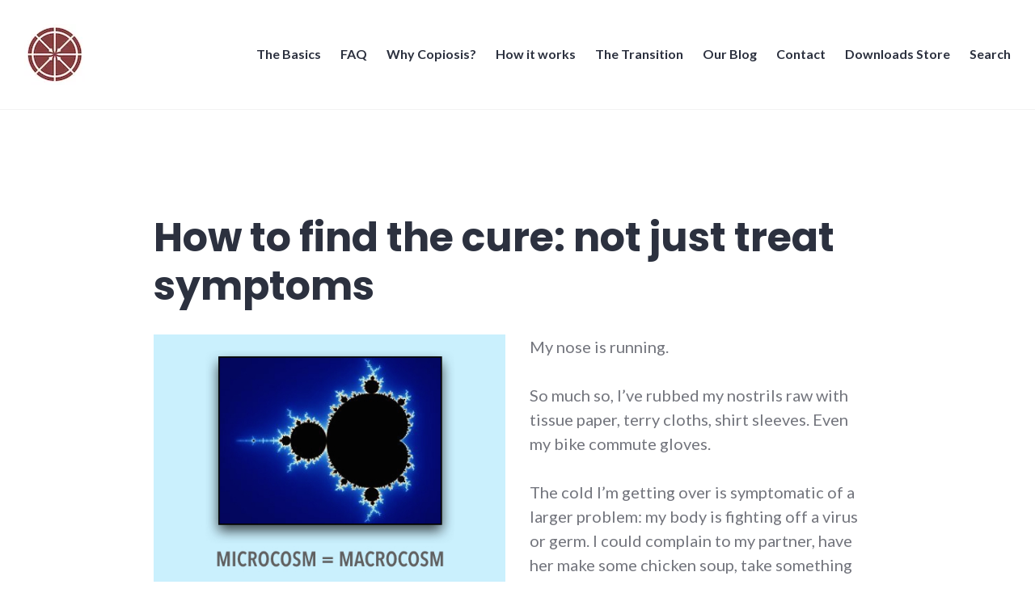

--- FILE ---
content_type: text/html; charset=UTF-8
request_url: https://www.copiosis.com/how-to-find-the-cure-not-just-treat-symptoms/
body_size: 16820
content:
<!DOCTYPE html>
<html dir="ltr" lang="en-US" prefix="og: https://ogp.me/ns#">
<head><style>img.lazy{min-height:1px}</style><link href="https://www.copiosis.com/wp-content/plugins/w3-total-cache/pub/js/lazyload.min.js" as="script">
<meta charset="UTF-8">
<meta name="viewport" content="width=device-width, initial-scale=1">
<link rel="profile" href="http://gmpg.org/xfn/11">
<link rel="pingback" href="https://www.copiosis.com/xmlrpc.php">

<title>How to find the cure: not just treat symptoms | Copiosis</title>

		<!-- All in One SEO 4.9.2 - aioseo.com -->
	<meta name="robots" content="max-image-preview:large" />
	<meta name="author" content="Perry Gruber"/>
	<link rel="canonical" href="https://www.copiosis.com/how-to-find-the-cure-not-just-treat-symptoms/" />
	<meta name="generator" content="All in One SEO (AIOSEO) 4.9.2" />
		<meta property="og:locale" content="en_US" />
		<meta property="og:site_name" content="Copiosis" />
		<meta property="og:type" content="article" />
		<meta property="og:title" content="How to find the cure: not just treat symptoms | Copiosis" />
		<meta property="og:url" content="https://www.copiosis.com/how-to-find-the-cure-not-just-treat-symptoms/" />
		<meta property="fb:app_id" content="226303021803090" />
		<meta property="fb:admins" content="458152597606015" />
		<meta property="og:image" content="https://www.copiosis.com/wp-content/uploads/2019/09/Making-it-happen.jpg" />
		<meta property="og:image:secure_url" content="https://www.copiosis.com/wp-content/uploads/2019/09/Making-it-happen.jpg" />
		<meta property="og:image:width" content="2048" />
		<meta property="og:image:height" content="1535" />
		<meta property="article:published_time" content="2014-03-04T13:43:27+00:00" />
		<meta property="article:modified_time" content="2014-03-03T21:54:42+00:00" />
		<meta property="article:publisher" content="https://facebook.com/Copiosis" />
		<meta name="twitter:card" content="summary" />
		<meta name="twitter:site" content="@Copiosis" />
		<meta name="twitter:title" content="How to find the cure: not just treat symptoms | Copiosis" />
		<meta name="twitter:image" content="https://www.copiosis.com/wp-content/uploads/2019/09/Making-it-happen.jpg" />
		<script type="application/ld+json" class="aioseo-schema">
			{"@context":"https:\/\/schema.org","@graph":[{"@type":"Article","@id":"https:\/\/www.copiosis.com\/how-to-find-the-cure-not-just-treat-symptoms\/#article","name":"How to find the cure: not just treat symptoms | Copiosis","headline":"How to find the cure: not just treat symptoms","author":{"@id":"https:\/\/www.copiosis.com\/author\/perkygrubb\/#author"},"publisher":{"@id":"https:\/\/www.copiosis.com\/#organization"},"image":{"@type":"ImageObject","url":"https:\/\/i0.wp.com\/www.copiosis.com\/wp-content\/uploads\/2014\/03\/MACROCOSM.001.jpg?fit=544%2C537&ssl=1","@id":"https:\/\/www.copiosis.com\/how-to-find-the-cure-not-just-treat-symptoms\/#articleImage","width":544,"height":537},"datePublished":"2014-03-04T06:43:27-08:00","dateModified":"2014-03-03T14:54:42-08:00","inLanguage":"en-US","mainEntityOfPage":{"@id":"https:\/\/www.copiosis.com\/how-to-find-the-cure-not-just-treat-symptoms\/#webpage"},"isPartOf":{"@id":"https:\/\/www.copiosis.com\/how-to-find-the-cure-not-just-treat-symptoms\/#webpage"},"articleSection":"Believe, Copiosis Philosophy, theory, underlying principles, Implementation Strategies, debt, drones, e-deliberation, mandlebrot, money, POTUS, unemployment"},{"@type":"BreadcrumbList","@id":"https:\/\/www.copiosis.com\/how-to-find-the-cure-not-just-treat-symptoms\/#breadcrumblist","itemListElement":[{"@type":"ListItem","@id":"https:\/\/www.copiosis.com#listItem","position":1,"name":"Home","item":"https:\/\/www.copiosis.com","nextItem":{"@type":"ListItem","@id":"https:\/\/www.copiosis.com\/category\/copiosis_philosopy_theory_underlying_principles\/#listItem","name":"Copiosis Philosophy, theory, underlying principles"}},{"@type":"ListItem","@id":"https:\/\/www.copiosis.com\/category\/copiosis_philosopy_theory_underlying_principles\/#listItem","position":2,"name":"Copiosis Philosophy, theory, underlying principles","item":"https:\/\/www.copiosis.com\/category\/copiosis_philosopy_theory_underlying_principles\/","nextItem":{"@type":"ListItem","@id":"https:\/\/www.copiosis.com\/how-to-find-the-cure-not-just-treat-symptoms\/#listItem","name":"How to find the cure: not just treat symptoms"},"previousItem":{"@type":"ListItem","@id":"https:\/\/www.copiosis.com#listItem","name":"Home"}},{"@type":"ListItem","@id":"https:\/\/www.copiosis.com\/how-to-find-the-cure-not-just-treat-symptoms\/#listItem","position":3,"name":"How to find the cure: not just treat symptoms","previousItem":{"@type":"ListItem","@id":"https:\/\/www.copiosis.com\/category\/copiosis_philosopy_theory_underlying_principles\/#listItem","name":"Copiosis Philosophy, theory, underlying principles"}}]},{"@type":"Organization","@id":"https:\/\/www.copiosis.com\/#organization","name":"Copiosis","description":"A socioeconomic innovation","url":"https:\/\/www.copiosis.com\/","telephone":"+15038306255","logo":{"@type":"ImageObject","url":"https:\/\/i0.wp.com\/www.copiosis.com\/wp-content\/uploads\/2020\/12\/copiosis-logo.png?fit=340%2C340&ssl=1","@id":"https:\/\/www.copiosis.com\/how-to-find-the-cure-not-just-treat-symptoms\/#organizationLogo","width":340,"height":340},"image":{"@id":"https:\/\/www.copiosis.com\/how-to-find-the-cure-not-just-treat-symptoms\/#organizationLogo"},"sameAs":["https:\/\/instagram.com\/Copiosis","https:\/\/youtube.com\/Copiosis","https:\/\/tumblr.com\/Copiosis"]},{"@type":"Person","@id":"https:\/\/www.copiosis.com\/author\/perkygrubb\/#author","url":"https:\/\/www.copiosis.com\/author\/perkygrubb\/","name":"Perry Gruber","image":{"@type":"ImageObject","@id":"https:\/\/www.copiosis.com\/how-to-find-the-cure-not-just-treat-symptoms\/#authorImage","url":"https:\/\/secure.gravatar.com\/avatar\/829e0395c2a982048dc014e2ff7efd8d5cf5071532a55a242d79c182bb3d4f43?s=96&d=mm&r=g","width":96,"height":96,"caption":"Perry Gruber"}},{"@type":"WebPage","@id":"https:\/\/www.copiosis.com\/how-to-find-the-cure-not-just-treat-symptoms\/#webpage","url":"https:\/\/www.copiosis.com\/how-to-find-the-cure-not-just-treat-symptoms\/","name":"How to find the cure: not just treat symptoms | Copiosis","inLanguage":"en-US","isPartOf":{"@id":"https:\/\/www.copiosis.com\/#website"},"breadcrumb":{"@id":"https:\/\/www.copiosis.com\/how-to-find-the-cure-not-just-treat-symptoms\/#breadcrumblist"},"author":{"@id":"https:\/\/www.copiosis.com\/author\/perkygrubb\/#author"},"creator":{"@id":"https:\/\/www.copiosis.com\/author\/perkygrubb\/#author"},"datePublished":"2014-03-04T06:43:27-08:00","dateModified":"2014-03-03T14:54:42-08:00"},{"@type":"WebSite","@id":"https:\/\/www.copiosis.com\/#website","url":"https:\/\/www.copiosis.com\/","name":"Copiosis","description":"A socioeconomic innovation","inLanguage":"en-US","publisher":{"@id":"https:\/\/www.copiosis.com\/#organization"}}]}
		</script>
		<!-- All in One SEO -->


<!-- Google Tag Manager by PYS -->
    <script data-cfasync="false" data-pagespeed-no-defer>
	    window.dataLayerPYS = window.dataLayerPYS || [];
	</script>
<!-- End Google Tag Manager by PYS --><script type='application/javascript'  id='pys-version-script'>console.log('PixelYourSite Free version 11.1.5.1');</script>
<link rel='dns-prefetch' href='//stats.wp.com' />
<link rel='dns-prefetch' href='//fonts.googleapis.com' />
<link rel='dns-prefetch' href='//jetpack.wordpress.com' />
<link rel='dns-prefetch' href='//s0.wp.com' />
<link rel='dns-prefetch' href='//public-api.wordpress.com' />
<link rel='dns-prefetch' href='//0.gravatar.com' />
<link rel='dns-prefetch' href='//1.gravatar.com' />
<link rel='dns-prefetch' href='//2.gravatar.com' />
<link rel='dns-prefetch' href='//widgets.wp.com' />
<link rel='preconnect' href='//i0.wp.com' />
<link rel='preconnect' href='//c0.wp.com' />
<link rel="alternate" type="application/rss+xml" title="Copiosis &raquo; Feed" href="https://www.copiosis.com/feed/" />
<link rel="alternate" type="application/rss+xml" title="Copiosis &raquo; Comments Feed" href="https://www.copiosis.com/comments/feed/" />
<link rel="alternate" type="application/rss+xml" title="Copiosis &raquo; How to find the cure: not just treat symptoms Comments Feed" href="https://www.copiosis.com/how-to-find-the-cure-not-just-treat-symptoms/feed/" />
<link rel="alternate" title="oEmbed (JSON)" type="application/json+oembed" href="https://www.copiosis.com/wp-json/oembed/1.0/embed?url=https%3A%2F%2Fwww.copiosis.com%2Fhow-to-find-the-cure-not-just-treat-symptoms%2F" />
<link rel="alternate" title="oEmbed (XML)" type="text/xml+oembed" href="https://www.copiosis.com/wp-json/oembed/1.0/embed?url=https%3A%2F%2Fwww.copiosis.com%2Fhow-to-find-the-cure-not-just-treat-symptoms%2F&#038;format=xml" />
<style id='wp-img-auto-sizes-contain-inline-css' type='text/css'>
img:is([sizes=auto i],[sizes^="auto," i]){contain-intrinsic-size:3000px 1500px}
/*# sourceURL=wp-img-auto-sizes-contain-inline-css */
</style>
<link rel='stylesheet' id='jetpack_related-posts-css' href='https://c0.wp.com/p/jetpack/15.3.1/modules/related-posts/related-posts.css' type='text/css' media='all' />
<style id='wp-emoji-styles-inline-css' type='text/css'>

	img.wp-smiley, img.emoji {
		display: inline !important;
		border: none !important;
		box-shadow: none !important;
		height: 1em !important;
		width: 1em !important;
		margin: 0 0.07em !important;
		vertical-align: -0.1em !important;
		background: none !important;
		padding: 0 !important;
	}
/*# sourceURL=wp-emoji-styles-inline-css */
</style>
<style id='wp-block-library-inline-css' type='text/css'>
:root{--wp-block-synced-color:#7a00df;--wp-block-synced-color--rgb:122,0,223;--wp-bound-block-color:var(--wp-block-synced-color);--wp-editor-canvas-background:#ddd;--wp-admin-theme-color:#007cba;--wp-admin-theme-color--rgb:0,124,186;--wp-admin-theme-color-darker-10:#006ba1;--wp-admin-theme-color-darker-10--rgb:0,107,160.5;--wp-admin-theme-color-darker-20:#005a87;--wp-admin-theme-color-darker-20--rgb:0,90,135;--wp-admin-border-width-focus:2px}@media (min-resolution:192dpi){:root{--wp-admin-border-width-focus:1.5px}}.wp-element-button{cursor:pointer}:root .has-very-light-gray-background-color{background-color:#eee}:root .has-very-dark-gray-background-color{background-color:#313131}:root .has-very-light-gray-color{color:#eee}:root .has-very-dark-gray-color{color:#313131}:root .has-vivid-green-cyan-to-vivid-cyan-blue-gradient-background{background:linear-gradient(135deg,#00d084,#0693e3)}:root .has-purple-crush-gradient-background{background:linear-gradient(135deg,#34e2e4,#4721fb 50%,#ab1dfe)}:root .has-hazy-dawn-gradient-background{background:linear-gradient(135deg,#faaca8,#dad0ec)}:root .has-subdued-olive-gradient-background{background:linear-gradient(135deg,#fafae1,#67a671)}:root .has-atomic-cream-gradient-background{background:linear-gradient(135deg,#fdd79a,#004a59)}:root .has-nightshade-gradient-background{background:linear-gradient(135deg,#330968,#31cdcf)}:root .has-midnight-gradient-background{background:linear-gradient(135deg,#020381,#2874fc)}:root{--wp--preset--font-size--normal:16px;--wp--preset--font-size--huge:42px}.has-regular-font-size{font-size:1em}.has-larger-font-size{font-size:2.625em}.has-normal-font-size{font-size:var(--wp--preset--font-size--normal)}.has-huge-font-size{font-size:var(--wp--preset--font-size--huge)}.has-text-align-center{text-align:center}.has-text-align-left{text-align:left}.has-text-align-right{text-align:right}.has-fit-text{white-space:nowrap!important}#end-resizable-editor-section{display:none}.aligncenter{clear:both}.items-justified-left{justify-content:flex-start}.items-justified-center{justify-content:center}.items-justified-right{justify-content:flex-end}.items-justified-space-between{justify-content:space-between}.screen-reader-text{border:0;clip-path:inset(50%);height:1px;margin:-1px;overflow:hidden;padding:0;position:absolute;width:1px;word-wrap:normal!important}.screen-reader-text:focus{background-color:#ddd;clip-path:none;color:#444;display:block;font-size:1em;height:auto;left:5px;line-height:normal;padding:15px 23px 14px;text-decoration:none;top:5px;width:auto;z-index:100000}html :where(.has-border-color){border-style:solid}html :where([style*=border-top-color]){border-top-style:solid}html :where([style*=border-right-color]){border-right-style:solid}html :where([style*=border-bottom-color]){border-bottom-style:solid}html :where([style*=border-left-color]){border-left-style:solid}html :where([style*=border-width]){border-style:solid}html :where([style*=border-top-width]){border-top-style:solid}html :where([style*=border-right-width]){border-right-style:solid}html :where([style*=border-bottom-width]){border-bottom-style:solid}html :where([style*=border-left-width]){border-left-style:solid}html :where(img[class*=wp-image-]){height:auto;max-width:100%}:where(figure){margin:0 0 1em}html :where(.is-position-sticky){--wp-admin--admin-bar--position-offset:var(--wp-admin--admin-bar--height,0px)}@media screen and (max-width:600px){html :where(.is-position-sticky){--wp-admin--admin-bar--position-offset:0px}}

/*# sourceURL=wp-block-library-inline-css */
</style><link rel='stylesheet' id='wp-block-heading-css' href='https://c0.wp.com/c/6.9/wp-includes/blocks/heading/style.min.css' type='text/css' media='all' />
<link rel='stylesheet' id='wp-block-group-css' href='https://c0.wp.com/c/6.9/wp-includes/blocks/group/style.min.css' type='text/css' media='all' />
<link rel='stylesheet' id='wp-block-paragraph-css' href='https://c0.wp.com/c/6.9/wp-includes/blocks/paragraph/style.min.css' type='text/css' media='all' />
<style id='global-styles-inline-css' type='text/css'>
:root{--wp--preset--aspect-ratio--square: 1;--wp--preset--aspect-ratio--4-3: 4/3;--wp--preset--aspect-ratio--3-4: 3/4;--wp--preset--aspect-ratio--3-2: 3/2;--wp--preset--aspect-ratio--2-3: 2/3;--wp--preset--aspect-ratio--16-9: 16/9;--wp--preset--aspect-ratio--9-16: 9/16;--wp--preset--color--black: #000000;--wp--preset--color--cyan-bluish-gray: #abb8c3;--wp--preset--color--white: #fff;--wp--preset--color--pale-pink: #f78da7;--wp--preset--color--vivid-red: #cf2e2e;--wp--preset--color--luminous-vivid-orange: #ff6900;--wp--preset--color--luminous-vivid-amber: #fcb900;--wp--preset--color--light-green-cyan: #7bdcb5;--wp--preset--color--vivid-green-cyan: #00d084;--wp--preset--color--pale-cyan-blue: #8ed1fc;--wp--preset--color--vivid-cyan-blue: #0693e3;--wp--preset--color--vivid-purple: #9b51e0;--wp--preset--color--blue: #3e69dc;--wp--preset--color--dark-gray: #2c313f;--wp--preset--color--medium-gray: #73757D;--wp--preset--color--light-gray: #f3f3f3;--wp--preset--gradient--vivid-cyan-blue-to-vivid-purple: linear-gradient(135deg,rgb(6,147,227) 0%,rgb(155,81,224) 100%);--wp--preset--gradient--light-green-cyan-to-vivid-green-cyan: linear-gradient(135deg,rgb(122,220,180) 0%,rgb(0,208,130) 100%);--wp--preset--gradient--luminous-vivid-amber-to-luminous-vivid-orange: linear-gradient(135deg,rgb(252,185,0) 0%,rgb(255,105,0) 100%);--wp--preset--gradient--luminous-vivid-orange-to-vivid-red: linear-gradient(135deg,rgb(255,105,0) 0%,rgb(207,46,46) 100%);--wp--preset--gradient--very-light-gray-to-cyan-bluish-gray: linear-gradient(135deg,rgb(238,238,238) 0%,rgb(169,184,195) 100%);--wp--preset--gradient--cool-to-warm-spectrum: linear-gradient(135deg,rgb(74,234,220) 0%,rgb(151,120,209) 20%,rgb(207,42,186) 40%,rgb(238,44,130) 60%,rgb(251,105,98) 80%,rgb(254,248,76) 100%);--wp--preset--gradient--blush-light-purple: linear-gradient(135deg,rgb(255,206,236) 0%,rgb(152,150,240) 100%);--wp--preset--gradient--blush-bordeaux: linear-gradient(135deg,rgb(254,205,165) 0%,rgb(254,45,45) 50%,rgb(107,0,62) 100%);--wp--preset--gradient--luminous-dusk: linear-gradient(135deg,rgb(255,203,112) 0%,rgb(199,81,192) 50%,rgb(65,88,208) 100%);--wp--preset--gradient--pale-ocean: linear-gradient(135deg,rgb(255,245,203) 0%,rgb(182,227,212) 50%,rgb(51,167,181) 100%);--wp--preset--gradient--electric-grass: linear-gradient(135deg,rgb(202,248,128) 0%,rgb(113,206,126) 100%);--wp--preset--gradient--midnight: linear-gradient(135deg,rgb(2,3,129) 0%,rgb(40,116,252) 100%);--wp--preset--font-size--small: 13px;--wp--preset--font-size--medium: 20px;--wp--preset--font-size--large: 36px;--wp--preset--font-size--x-large: 42px;--wp--preset--spacing--20: 0.44rem;--wp--preset--spacing--30: 0.67rem;--wp--preset--spacing--40: 1rem;--wp--preset--spacing--50: 1.5rem;--wp--preset--spacing--60: 2.25rem;--wp--preset--spacing--70: 3.38rem;--wp--preset--spacing--80: 5.06rem;--wp--preset--shadow--natural: 6px 6px 9px rgba(0, 0, 0, 0.2);--wp--preset--shadow--deep: 12px 12px 50px rgba(0, 0, 0, 0.4);--wp--preset--shadow--sharp: 6px 6px 0px rgba(0, 0, 0, 0.2);--wp--preset--shadow--outlined: 6px 6px 0px -3px rgb(255, 255, 255), 6px 6px rgb(0, 0, 0);--wp--preset--shadow--crisp: 6px 6px 0px rgb(0, 0, 0);}:where(.is-layout-flex){gap: 0.5em;}:where(.is-layout-grid){gap: 0.5em;}body .is-layout-flex{display: flex;}.is-layout-flex{flex-wrap: wrap;align-items: center;}.is-layout-flex > :is(*, div){margin: 0;}body .is-layout-grid{display: grid;}.is-layout-grid > :is(*, div){margin: 0;}:where(.wp-block-columns.is-layout-flex){gap: 2em;}:where(.wp-block-columns.is-layout-grid){gap: 2em;}:where(.wp-block-post-template.is-layout-flex){gap: 1.25em;}:where(.wp-block-post-template.is-layout-grid){gap: 1.25em;}.has-black-color{color: var(--wp--preset--color--black) !important;}.has-cyan-bluish-gray-color{color: var(--wp--preset--color--cyan-bluish-gray) !important;}.has-white-color{color: var(--wp--preset--color--white) !important;}.has-pale-pink-color{color: var(--wp--preset--color--pale-pink) !important;}.has-vivid-red-color{color: var(--wp--preset--color--vivid-red) !important;}.has-luminous-vivid-orange-color{color: var(--wp--preset--color--luminous-vivid-orange) !important;}.has-luminous-vivid-amber-color{color: var(--wp--preset--color--luminous-vivid-amber) !important;}.has-light-green-cyan-color{color: var(--wp--preset--color--light-green-cyan) !important;}.has-vivid-green-cyan-color{color: var(--wp--preset--color--vivid-green-cyan) !important;}.has-pale-cyan-blue-color{color: var(--wp--preset--color--pale-cyan-blue) !important;}.has-vivid-cyan-blue-color{color: var(--wp--preset--color--vivid-cyan-blue) !important;}.has-vivid-purple-color{color: var(--wp--preset--color--vivid-purple) !important;}.has-black-background-color{background-color: var(--wp--preset--color--black) !important;}.has-cyan-bluish-gray-background-color{background-color: var(--wp--preset--color--cyan-bluish-gray) !important;}.has-white-background-color{background-color: var(--wp--preset--color--white) !important;}.has-pale-pink-background-color{background-color: var(--wp--preset--color--pale-pink) !important;}.has-vivid-red-background-color{background-color: var(--wp--preset--color--vivid-red) !important;}.has-luminous-vivid-orange-background-color{background-color: var(--wp--preset--color--luminous-vivid-orange) !important;}.has-luminous-vivid-amber-background-color{background-color: var(--wp--preset--color--luminous-vivid-amber) !important;}.has-light-green-cyan-background-color{background-color: var(--wp--preset--color--light-green-cyan) !important;}.has-vivid-green-cyan-background-color{background-color: var(--wp--preset--color--vivid-green-cyan) !important;}.has-pale-cyan-blue-background-color{background-color: var(--wp--preset--color--pale-cyan-blue) !important;}.has-vivid-cyan-blue-background-color{background-color: var(--wp--preset--color--vivid-cyan-blue) !important;}.has-vivid-purple-background-color{background-color: var(--wp--preset--color--vivid-purple) !important;}.has-black-border-color{border-color: var(--wp--preset--color--black) !important;}.has-cyan-bluish-gray-border-color{border-color: var(--wp--preset--color--cyan-bluish-gray) !important;}.has-white-border-color{border-color: var(--wp--preset--color--white) !important;}.has-pale-pink-border-color{border-color: var(--wp--preset--color--pale-pink) !important;}.has-vivid-red-border-color{border-color: var(--wp--preset--color--vivid-red) !important;}.has-luminous-vivid-orange-border-color{border-color: var(--wp--preset--color--luminous-vivid-orange) !important;}.has-luminous-vivid-amber-border-color{border-color: var(--wp--preset--color--luminous-vivid-amber) !important;}.has-light-green-cyan-border-color{border-color: var(--wp--preset--color--light-green-cyan) !important;}.has-vivid-green-cyan-border-color{border-color: var(--wp--preset--color--vivid-green-cyan) !important;}.has-pale-cyan-blue-border-color{border-color: var(--wp--preset--color--pale-cyan-blue) !important;}.has-vivid-cyan-blue-border-color{border-color: var(--wp--preset--color--vivid-cyan-blue) !important;}.has-vivid-purple-border-color{border-color: var(--wp--preset--color--vivid-purple) !important;}.has-vivid-cyan-blue-to-vivid-purple-gradient-background{background: var(--wp--preset--gradient--vivid-cyan-blue-to-vivid-purple) !important;}.has-light-green-cyan-to-vivid-green-cyan-gradient-background{background: var(--wp--preset--gradient--light-green-cyan-to-vivid-green-cyan) !important;}.has-luminous-vivid-amber-to-luminous-vivid-orange-gradient-background{background: var(--wp--preset--gradient--luminous-vivid-amber-to-luminous-vivid-orange) !important;}.has-luminous-vivid-orange-to-vivid-red-gradient-background{background: var(--wp--preset--gradient--luminous-vivid-orange-to-vivid-red) !important;}.has-very-light-gray-to-cyan-bluish-gray-gradient-background{background: var(--wp--preset--gradient--very-light-gray-to-cyan-bluish-gray) !important;}.has-cool-to-warm-spectrum-gradient-background{background: var(--wp--preset--gradient--cool-to-warm-spectrum) !important;}.has-blush-light-purple-gradient-background{background: var(--wp--preset--gradient--blush-light-purple) !important;}.has-blush-bordeaux-gradient-background{background: var(--wp--preset--gradient--blush-bordeaux) !important;}.has-luminous-dusk-gradient-background{background: var(--wp--preset--gradient--luminous-dusk) !important;}.has-pale-ocean-gradient-background{background: var(--wp--preset--gradient--pale-ocean) !important;}.has-electric-grass-gradient-background{background: var(--wp--preset--gradient--electric-grass) !important;}.has-midnight-gradient-background{background: var(--wp--preset--gradient--midnight) !important;}.has-small-font-size{font-size: var(--wp--preset--font-size--small) !important;}.has-medium-font-size{font-size: var(--wp--preset--font-size--medium) !important;}.has-large-font-size{font-size: var(--wp--preset--font-size--large) !important;}.has-x-large-font-size{font-size: var(--wp--preset--font-size--x-large) !important;}
/*# sourceURL=global-styles-inline-css */
</style>

<style id='classic-theme-styles-inline-css' type='text/css'>
/*! This file is auto-generated */
.wp-block-button__link{color:#fff;background-color:#32373c;border-radius:9999px;box-shadow:none;text-decoration:none;padding:calc(.667em + 2px) calc(1.333em + 2px);font-size:1.125em}.wp-block-file__button{background:#32373c;color:#fff;text-decoration:none}
/*# sourceURL=/wp-includes/css/classic-themes.min.css */
</style>
<link rel='stylesheet' id='edd-blocks-css' href='https://www.copiosis.com/wp-content/plugins/easy-digital-downloads/includes/blocks/assets/css/edd-blocks.css?ver=3.6.2' type='text/css' media='all' />
<link rel='stylesheet' id='edd-styles-css' href='https://www.copiosis.com/wp-content/plugins/easy-digital-downloads/assets/build/css/frontend/edd.min.css?ver=3.6.2' type='text/css' media='all' />
<link rel='stylesheet' id='mc4wp-form-themes-css' href='https://www.copiosis.com/wp-content/plugins/mailchimp-for-wp/assets/css/form-themes.css?ver=4.10.9' type='text/css' media='all' />
<link rel='stylesheet' id='shoreditch-style-css' href='https://www.copiosis.com/wp-content/themes/shoreditch-wpcom/style.css?ver=6.9' type='text/css' media='all' />
<style id='shoreditch-style-inline-css' type='text/css'>
.posted-on, .cat-links, .tags-links, .byline { clip: rect(1px, 1px, 1px, 1px); height: 1px; position: absolute; overflow: hidden; width: 1px; }
/*# sourceURL=shoreditch-style-inline-css */
</style>
<link rel='stylesheet' id='child-style-css' href='https://www.copiosis.com/wp-content/themes/shoreditch-wpcom-child/style.css?ver=1.2.2' type='text/css' media='all' />
<link rel='stylesheet' id='genericons-css' href='https://c0.wp.com/p/jetpack/15.3.1/_inc/genericons/genericons/genericons.css' type='text/css' media='all' />
<link rel='stylesheet' id='shoreditch-fonts-css' href='https://fonts.googleapis.com/css?family=Poppins%3A400%2C700%7CLato%3A400%2C700%2C400italic%2C700italic%7CInconsolata%3A400%2C700&#038;subset=latin%2Clatin-ext' type='text/css' media='all' />
<link rel='stylesheet' id='shoreditch-block-style-css' href='https://www.copiosis.com/wp-content/themes/shoreditch-wpcom/css/blocks.css?ver=20181018' type='text/css' media='all' />
<link rel='stylesheet' id='jetpack_likes-css' href='https://c0.wp.com/p/jetpack/15.3.1/modules/likes/style.css' type='text/css' media='all' />
<link rel='stylesheet' id='subscribe-modal-css-css' href='https://c0.wp.com/p/jetpack/15.3.1/modules/subscriptions/subscribe-modal/subscribe-modal.css' type='text/css' media='all' />
<script type="text/javascript" src="https://www.copiosis.com/wp-content/themes/shoreditch-wpcom-child/youtube_lazy_load.js?ver=6.9" id="youtube_lazy_load_handle-js"></script>
<script type="text/javascript" id="jetpack_related-posts-js-extra">
/* <![CDATA[ */
var related_posts_js_options = {"post_heading":"h4"};
//# sourceURL=jetpack_related-posts-js-extra
/* ]]> */
</script>
<script type="text/javascript" src="https://c0.wp.com/p/jetpack/15.3.1/_inc/build/related-posts/related-posts.min.js" id="jetpack_related-posts-js"></script>
<script type="text/javascript" src="https://c0.wp.com/c/6.9/wp-includes/js/jquery/jquery.min.js" id="jquery-core-js"></script>
<script type="text/javascript" src="https://c0.wp.com/c/6.9/wp-includes/js/jquery/jquery-migrate.min.js" id="jquery-migrate-js"></script>
<script type="text/javascript" src="https://www.copiosis.com/wp-content/plugins/pixelyoursite/dist/scripts/jquery.bind-first-0.2.3.min.js?ver=0.2.3" id="jquery-bind-first-js"></script>
<script type="text/javascript" src="https://www.copiosis.com/wp-content/plugins/pixelyoursite/dist/scripts/js.cookie-2.1.3.min.js?ver=2.1.3" id="js-cookie-pys-js"></script>
<script type="text/javascript" src="https://www.copiosis.com/wp-content/plugins/pixelyoursite/dist/scripts/tld.min.js?ver=2.3.1" id="js-tld-js"></script>
<script type="text/javascript" id="pys-js-extra">
/* <![CDATA[ */
var pysOptions = {"staticEvents":{"facebook":{"init_event":[{"delay":0,"type":"static","ajaxFire":false,"name":"PageView","pixelIds":["1527685297395493"],"eventID":"60a19697-8451-48a3-8e79-018824bfe8f5","params":{"post_category":"Believe, Copiosis Philosophy, theory, underlying principles, Implementation Strategies","page_title":"How to find the cure: not just treat symptoms","post_type":"post","post_id":1528,"plugin":"PixelYourSite","user_role":"guest","event_url":"www.copiosis.com/how-to-find-the-cure-not-just-treat-symptoms/"},"e_id":"init_event","ids":[],"hasTimeWindow":false,"timeWindow":0,"woo_order":"","edd_order":""}]}},"dynamicEvents":{"edd_add_to_cart_on_button_click":{"facebook":{"delay":0,"type":"dyn","name":"AddToCart","pixelIds":["1527685297395493"],"eventID":"815fb9b7-8ccc-4553-852b-53e71b256987","params":{"page_title":"How to find the cure: not just treat symptoms","post_type":"post","post_id":1528,"plugin":"PixelYourSite","user_role":"guest","event_url":"www.copiosis.com/how-to-find-the-cure-not-just-treat-symptoms/"},"e_id":"edd_add_to_cart_on_button_click","ids":[],"hasTimeWindow":false,"timeWindow":0,"woo_order":"","edd_order":""}}},"triggerEvents":[],"triggerEventTypes":[],"facebook":{"pixelIds":["1527685297395493"],"advancedMatching":[],"advancedMatchingEnabled":false,"removeMetadata":false,"wooVariableAsSimple":false,"serverApiEnabled":false,"wooCRSendFromServer":false,"send_external_id":null,"enabled_medical":false,"do_not_track_medical_param":["event_url","post_title","page_title","landing_page","content_name","categories","category_name","tags"],"meta_ldu":false},"ga":{"trackingIds":["UA-46947842-1"],"commentEventEnabled":true,"downloadEnabled":true,"formEventEnabled":true,"crossDomainEnabled":false,"crossDomainAcceptIncoming":false,"crossDomainDomains":[],"isDebugEnabled":[],"serverContainerUrls":{"UA-46947842-1":{"enable_server_container":"","server_container_url":"","transport_url":""}},"additionalConfig":{"UA-46947842-1":{"first_party_collection":true}},"disableAdvertisingFeatures":false,"disableAdvertisingPersonalization":false,"wooVariableAsSimple":true,"custom_page_view_event":false},"debug":"","siteUrl":"https://www.copiosis.com","ajaxUrl":"https://www.copiosis.com/wp-admin/admin-ajax.php","ajax_event":"def6a06ca5","enable_remove_download_url_param":"1","cookie_duration":"7","last_visit_duration":"60","enable_success_send_form":"","ajaxForServerEvent":"1","ajaxForServerStaticEvent":"1","useSendBeacon":"1","send_external_id":"1","external_id_expire":"180","track_cookie_for_subdomains":"1","google_consent_mode":"1","gdpr":{"ajax_enabled":false,"all_disabled_by_api":false,"facebook_disabled_by_api":false,"analytics_disabled_by_api":false,"google_ads_disabled_by_api":false,"pinterest_disabled_by_api":false,"bing_disabled_by_api":false,"reddit_disabled_by_api":false,"externalID_disabled_by_api":false,"facebook_prior_consent_enabled":false,"analytics_prior_consent_enabled":true,"google_ads_prior_consent_enabled":null,"pinterest_prior_consent_enabled":true,"bing_prior_consent_enabled":true,"cookiebot_integration_enabled":false,"cookiebot_facebook_consent_category":"marketing","cookiebot_analytics_consent_category":"statistics","cookiebot_tiktok_consent_category":"marketing","cookiebot_google_ads_consent_category":"marketing","cookiebot_pinterest_consent_category":"marketing","cookiebot_bing_consent_category":"marketing","consent_magic_integration_enabled":false,"real_cookie_banner_integration_enabled":false,"cookie_notice_integration_enabled":false,"cookie_law_info_integration_enabled":false,"analytics_storage":{"enabled":true,"value":"granted","filter":false},"ad_storage":{"enabled":true,"value":"granted","filter":false},"ad_user_data":{"enabled":true,"value":"granted","filter":false},"ad_personalization":{"enabled":true,"value":"granted","filter":false}},"cookie":{"disabled_all_cookie":false,"disabled_start_session_cookie":false,"disabled_advanced_form_data_cookie":false,"disabled_landing_page_cookie":false,"disabled_first_visit_cookie":false,"disabled_trafficsource_cookie":false,"disabled_utmTerms_cookie":false,"disabled_utmId_cookie":false},"tracking_analytics":{"TrafficSource":"copiosis.com","TrafficLanding":"undefined","TrafficUtms":[],"TrafficUtmsId":[]},"GATags":{"ga_datalayer_type":"default","ga_datalayer_name":"dataLayerPYS"},"woo":{"enabled":false},"edd":{"enabled":true,"enabled_save_data_to_orders":true,"addToCartOnButtonEnabled":true,"addToCartOnButtonValueEnabled":true,"addToCartOnButtonValueOption":"price"},"cache_bypass":"1767018467"};
//# sourceURL=pys-js-extra
/* ]]> */
</script>
<script type="text/javascript" src="https://www.copiosis.com/wp-content/plugins/pixelyoursite/dist/scripts/public.js?ver=11.1.5.1" id="pys-js"></script>
<link rel="https://api.w.org/" href="https://www.copiosis.com/wp-json/" /><link rel="alternate" title="JSON" type="application/json" href="https://www.copiosis.com/wp-json/wp/v2/posts/1528" /><link rel="EditURI" type="application/rsd+xml" title="RSD" href="https://www.copiosis.com/xmlrpc.php?rsd" />
<meta name="generator" content="WordPress 6.9" />
<link rel='shortlink' href='https://wp.me/p3wW2e-oE' />
	<style>img#wpstats{display:none}</style>
		<meta name="generator" content="Easy Digital Downloads v3.6.2" />
	<style type="text/css">
			.site-title,
		.site-description {
			position: absolute;
			clip: rect(1px, 1px, 1px, 1px);
		}
		</style>
	<link rel="icon" href="https://i0.wp.com/www.copiosis.com/wp-content/uploads/2014/11/cropped-copiosis-logo-symbol-only1.jpg?fit=32%2C32&#038;ssl=1" sizes="32x32" />
<link rel="icon" href="https://i0.wp.com/www.copiosis.com/wp-content/uploads/2014/11/cropped-copiosis-logo-symbol-only1.jpg?fit=192%2C192&#038;ssl=1" sizes="192x192" />
<link rel="apple-touch-icon" href="https://i0.wp.com/www.copiosis.com/wp-content/uploads/2014/11/cropped-copiosis-logo-symbol-only1.jpg?fit=180%2C180&#038;ssl=1" />
<meta name="msapplication-TileImage" content="https://i0.wp.com/www.copiosis.com/wp-content/uploads/2014/11/cropped-copiosis-logo-symbol-only1.jpg?fit=270%2C270&#038;ssl=1" />
		<style type="text/css" id="wp-custom-css">
			
/* START Added for Q&A Page  2020_03_05  */
.spoiler_child_q_a_style .su-spoiler-title
{
	font-size: 23px !important;
	color: #2c313f !important;
	font-style: italic;
	background-color: rgba(185, 185, 185, 0.1);
	line-height: 24px !important;
}

.my_accordion_q_a_style .su-spoiler-content
{
	font-size: 20px;
	color: #000000;

}
.my_accordion_parent_q_a_style
{
	padding: 30px;
}

.spoiler_parent_q_a_style .su-spoiler-title
{
	font-size: 30px ;
	color: #032452;
	font-style: italic;
	font-weight:bold;
	background-color: rgba(185, 185, 185, 0.1);
	line-height: 28px;
}
.spoiler_child_q_a_style a
{
	color: #5cabff !important;
	font-weight: bold;
}

.header_q_a__table_style
{
	text-align:center;
}

/* END Q&A Page  2020_03_05  */


/* START Added for welcome page had a grey background  2020_03_09  */

.page-template-panel-page .hentry.has-post-thumbnail::before
{
	background: none;
}
/* END welcome Page  2020_03_09  */


/* START Added for Blog Page  2020_03_20  */
.blog #primary, .post-template-default #primary
{
	width:100%;
}

.blog #secondary, .post-template-default #secondary
{
	display:none;
	width:0%;
}

.blog .entry-title
{
	font-size:40px;
}

@media (max-width: 1200px) 
{
.blog .entry-title
{
	font-size:32px;
}
}

@media (max-width: 800px) 
{
.blog .entry-title
{
	font-size:26px;
}
}


.blog .site-content-wrapper .has-post-thumbnail .entry-header a
{
	color:#000 !important;
}

.blog .entry-header-wrapper
{
	top:120px;
	
	color:#000 !important;
}

.blog .entry-header
{
	bottom: 110px;
}

.blog .entry-footer
{
	padding-bottom: 50px;
}

/* END Blog Page  2020_03_20  */


.home h1, .home h2
{
	 font-size: 3.4625rem;
}

@media (max-width: 800px) 
{
.home h1, .home h2
	{
	 font-size: 2rem;
	}
}


		</style>
		<link rel='stylesheet' id='jetpack-block-subscriptions-css' href='https://www.copiosis.com/wp-content/plugins/jetpack/_inc/blocks/subscriptions/view.css?minify=false&#038;ver=15.3.1' type='text/css' media='all' />
</head>

<body class="wp-singular post-template-default single single-post postid-1528 single-format-standard wp-custom-logo wp-embed-responsive wp-theme-shoreditch-wpcom wp-child-theme-shoreditch-wpcom-child fl-builder-lite-2-9-4-2 fl-no-js edd-js-none group-blog sticky-header fpt-template-shoreditch-wpcom date-hidden categories-hidden tags-hidden author-hidden">
<div id="page" class="site">
	<a class="skip-link screen-reader-text" href="#content">Skip to content</a>

	<header id="masthead" class="site-header" role="banner">
		<div class="site-header-wrapper">
			<div class="site-branding">
				<a href="https://www.copiosis.com/" class="custom-logo-link" rel="home"><img width="75" height="75" src="data:image/svg+xml,%3Csvg%20xmlns='http://www.w3.org/2000/svg'%20viewBox='0%200%2075%2075'%3E%3C/svg%3E" data-src="https://i0.wp.com/www.copiosis.com/wp-content/uploads/2019/09/75_x_75_Logo.jpg?fit=75%2C75&amp;ssl=1" class="custom-logo lazy" alt="Copiosis" decoding="async" /></a>
									<p class="site-title"><a href="https://www.copiosis.com/" rel="home">Copiosis</a></p>
								<p class="site-description">A socioeconomic innovation</p>
			</div><!-- .site-branding -->

							<button id="menu-toggle" class="menu-toggle">Menu</button>
				<div id="site-menu" class="site-menu">
					<nav id="site-navigation" class="main-navigation" role="navigation" aria-label="Primary Menu">
						<div class="menu-main-menu-container"><ul id="menu-main-menu" class="primary-menu"><li id="menu-item-12801" class="menu-item menu-item-type-post_type menu-item-object-page menu-item-12801"><a href="https://www.copiosis.com/the-basics/">The Basics</a></li>
<li id="menu-item-5697" class="menu-item menu-item-type-custom menu-item-object-custom menu-item-5697"><a href="http://www.copiosis.com/questions-answers/">FAQ</a></li>
<li id="menu-item-5665" class="menu-item menu-item-type-custom menu-item-object-custom menu-item-5665"><a href="http://www.copiosis.com/a-new-world/">Why Copiosis?</a></li>
<li id="menu-item-5666" class="menu-item menu-item-type-custom menu-item-object-custom menu-item-5666"><a href="http://www.copiosis.com/how-copiosis-works/">How it works</a></li>
<li id="menu-item-5667" class="menu-item menu-item-type-custom menu-item-object-custom menu-item-5667"><a href="http://www.copiosis.com/copiosis-transition/">The Transition</a></li>
<li id="menu-item-7242" class="menu-item menu-item-type-post_type menu-item-object-page current_page_parent menu-item-7242"><a href="https://www.copiosis.com/posts/">Our Blog</a></li>
<li id="menu-item-5536" class="menu-item menu-item-type-custom menu-item-object-custom menu-item-5536"><a href="http://www.copiosis.com/contact-us/">Contact</a></li>
<li id="menu-item-8640" class="menu-item menu-item-type-post_type menu-item-object-page menu-item-8640"><a href="https://www.copiosis.com/downloads-store/">Downloads Store</a></li>
<li id="menu-item-15760" class="menu-item menu-item-type-custom menu-item-object-custom menu-item-15760"><a href="#tertiary">Search</a></li>
</ul></div>					</nav><!-- .main-navigation -->
				</div><!-- .site-menu -->
								</div><!-- .site-header-wrapper -->
	</header><!-- #masthead -->

	<div id="content" class="site-content">
		
	
	<div class="site-content-wrapper">

		<div id="primary" class="content-area">
			<main id="main" class="site-main" role="main">

			
<article id="post-1528" class="post-1528 post type-post status-publish format-standard hentry category-believe category-copiosis_philosopy_theory_underlying_principles category-copiosis_implementation_transition tag-debt tag-drones tag-e-deliberation tag-mandlebrot tag-money tag-potus tag-unemployment">
	<div class="hentry-wrapper">
					<header class="entry-header" >
				<div class="entry-header-wrapper">
					<div class="entry-meta"><span class="cat-links"><a href="https://www.copiosis.com/category/believe/" rel="category tag">Believe</a>, <a href="https://www.copiosis.com/category/copiosis_philosopy_theory_underlying_principles/" rel="category tag">Copiosis Philosophy, theory, underlying principles</a>, <a href="https://www.copiosis.com/category/copiosis_implementation_transition/" rel="category tag">Implementation Strategies</a></span></div><h1 class="entry-title">How to find the cure: not just treat symptoms</h1>				</div><!-- .entry-header-wrapper -->
			</header><!-- .entry-header -->
		
		<div class="entry-content">
			<p><a href="https://i0.wp.com/www.copiosis.com/wp-content/uploads/2014/03/MACROCOSM.001.jpg?ssl=1"><img data-recalc-dims="1" fetchpriority="high" decoding="async" class="alignleft  wp-image-1543 lazy" alt="MACROCOSM.001" src="data:image/svg+xml,%3Csvg%20xmlns='http://www.w3.org/2000/svg'%20viewBox='0%200%20435%20430'%3E%3C/svg%3E" data-src="https://i0.wp.com/www.copiosis.com/wp-content/uploads/2014/03/MACROCOSM.001.jpg?resize=435%2C430&#038;ssl=1" width="435" height="430" data-srcset="https://i0.wp.com/www.copiosis.com/wp-content/uploads/2014/03/MACROCOSM.001.jpg?w=544&amp;ssl=1 544w, https://i0.wp.com/www.copiosis.com/wp-content/uploads/2014/03/MACROCOSM.001.jpg?resize=300%2C296&amp;ssl=1 300w" data-sizes="(max-width: 435px) 100vw, 435px" /></a>My nose is running.</p>
<p>So much so, I&#8217;ve rubbed my nostrils raw with tissue paper, terry cloths, shirt sleeves. Even my bike commute gloves.</p>
<p>The cold I&#8217;m getting over is symptomatic of a larger problem: my body is fighting off a virus or germ. I could complain to my partner, have her make some chicken soup, take something to deal with the runny nose. Fact is though, I still will have a cold. Until my body does its trick, I&#8217;m sick.</p>
<p>Microcosms share similarities with macrocosms. Like <a href="http://en.wikipedia.org/wiki/Mandelbrot_set">Mandelbrot sets</a>, our little universes are exact duplicates of larger ones. We complain about Bush, or Obama, Dirty Wars, drone strikes, unemployment and welfare. These are runny noses, itchy eyes, and sore throats. These all share an underlying cause: debt-based civilizations and their reliance on money. Expecting Obama&#8217;s successor to make the world better, expecting a new law banning drone strikes, expecting better welfare programs (or tighter ones) or more jobs to fix the economy is like me expecting a tissue to stop my nose from running.</p>
<p>You know this. I know it. We&#8217;re beginning, finally, to look around for cures, not palliatives. <a title="Here’s your opportunity to make history" href="https://www.copiosis.com/heres-your-opportunity-to-make-history/">Right now, you can do something that will put you in action around creating a real cure.</a> It won&#8217;t cost you a dime. It will require time. At the end of it all though, you will have created something remarkable: A cure for what ails the world.</p>
<div class='sharedaddy sd-block sd-like jetpack-likes-widget-wrapper jetpack-likes-widget-unloaded' id='like-post-wrapper-52178594-1528-69528fe362cb5' data-src='https://widgets.wp.com/likes/?ver=15.3.1#blog_id=52178594&amp;post_id=1528&amp;origin=www.copiosis.com&amp;obj_id=52178594-1528-69528fe362cb5' data-name='like-post-frame-52178594-1528-69528fe362cb5' data-title='Like or Reblog'><h3 class="sd-title">Like this:</h3><div class='likes-widget-placeholder post-likes-widget-placeholder' style='height: 55px;'><span class='button'><span>Like</span></span> <span class="loading">Loading...</span></div><span class='sd-text-color'></span><a class='sd-link-color'></a></div>
<div id='jp-relatedposts' class='jp-relatedposts' >
	<h3 class="jp-relatedposts-headline"><em>Related</em></h3>
</div>		</div><!-- .entry-content -->

		<footer class="entry-footer">
			<span class="posted-on"><a href="https://www.copiosis.com/how-to-find-the-cure-not-just-treat-symptoms/" rel="bookmark"><time class="entry-date published" datetime="2014-03-04T06:43:27-08:00">March 4, 2014</time><time class="updated" datetime="2014-03-03T14:54:42-08:00">March 3, 2014</time></a></span><span class="tags-links"><a href="https://www.copiosis.com/tag/debt/" rel="tag">debt</a>, <a href="https://www.copiosis.com/tag/drones/" rel="tag">drones</a>, <a href="https://www.copiosis.com/tag/e-deliberation/" rel="tag">e-deliberation</a>, <a href="https://www.copiosis.com/tag/mandlebrot/" rel="tag">mandlebrot</a>, <a href="https://www.copiosis.com/tag/money/" rel="tag">money</a>, <a href="https://www.copiosis.com/tag/potus/" rel="tag">POTUS</a>, <a href="https://www.copiosis.com/tag/unemployment/" rel="tag">unemployment</a></span>		</footer><!-- .entry-footer -->

			</div><!-- .hentry-wrapper -->
</article><!-- #post-## -->

<div id="comments" class="comments-area">

	
		<div id="respond" class="comment-respond">
			<h3 id="reply-title" class="comment-reply-title">Leave a Reply<small><a rel="nofollow" id="cancel-comment-reply-link" href="/how-to-find-the-cure-not-just-treat-symptoms/#respond" style="display:none;">Cancel reply</a></small></h3>			<form id="commentform" class="comment-form">
				<iframe
					title="Comment Form"
					src="https://jetpack.wordpress.com/jetpack-comment/?blogid=52178594&#038;postid=1528&#038;comment_registration=0&#038;require_name_email=1&#038;stc_enabled=1&#038;stb_enabled=1&#038;show_avatars=1&#038;avatar_default=mystery&#038;greeting=Leave+a+Reply&#038;jetpack_comments_nonce=7b1542927f&#038;greeting_reply=Leave+a+Reply+to+%25s&#038;color_scheme=light&#038;lang=en_US&#038;jetpack_version=15.3.1&#038;iframe_unique_id=1&#038;show_cookie_consent=10&#038;has_cookie_consent=0&#038;is_current_user_subscribed=0&#038;token_key=%3Bnormal%3B&#038;sig=71b78de997bc8a68ac2592c0231fc8e67c456d3e#parent=https%3A%2F%2Fwww.copiosis.com%2Fhow-to-find-the-cure-not-just-treat-symptoms%2F"
											name="jetpack_remote_comment"
						style="width:100%; height: 430px; border:0;"
										class="jetpack_remote_comment"
					id="jetpack_remote_comment"
					sandbox="allow-same-origin allow-top-navigation allow-scripts allow-forms allow-popups"
				>
									</iframe>
									<!--[if !IE]><!-->
					<script>
						document.addEventListener('DOMContentLoaded', function () {
							var commentForms = document.getElementsByClassName('jetpack_remote_comment');
							for (var i = 0; i < commentForms.length; i++) {
								commentForms[i].allowTransparency = false;
								commentForms[i].scrolling = 'no';
							}
						});
					</script>
					<!--<![endif]-->
							</form>
		</div>

		
		<input type="hidden" name="comment_parent" id="comment_parent" value="" />

		
</div><!-- #comments -->

	<nav class="navigation post-navigation" aria-label="Posts">
		<h2 class="screen-reader-text">Post navigation</h2>
		<div class="nav-links"><div class="nav-previous"><a href="https://www.copiosis.com/heres-your-opportunity-to-make-history/" rel="prev"><span class="meta-nav" aria-hidden="true">Previous</span> <span class="screen-reader-text">Previous post:</span> <span class="post-title">Here&#8217;s your opportunity to make history</span></a></div><div class="nav-next"><a href="https://www.copiosis.com/why-praise-to-the-pioneers-is-due/" rel="next"><span class="meta-nav" aria-hidden="true">Next</span> <span class="screen-reader-text">Next post:</span> <span class="post-title">Why praise to the pioneers is due</span></a></div></div>
	</nav>
			</main><!-- #main -->
		</div><!-- #primary -->

		
<aside id="secondary" class="widget-area" role="complementary">
	<section id="search-5" class="widget widget-small widget_search">
<form role="search" method="get" class="search-form" action="https://www.copiosis.com/">
	<label>
		<span class="screen-reader-text">Search for:</span>
		<input type="search" class="search-field" placeholder="Search &hellip;" value="" name="s" title="Search for:" />
	</label>
	<button type="submit" class="search-submit"><span class="screen-reader-text">Search</span></button>
</form>
</section></aside><!-- #secondary -->

	</div><!-- .site-content-wrapper -->


<aside id="tertiary" class="widget-area widget-footer" role="complementary">
		<div class="widget-footer-area widget-footer-top-area column-1">
		<div class="widget-area-wrapper">
			<section id="search-7" class="widget widget_search">
<form role="search" method="get" class="search-form" action="https://www.copiosis.com/">
	<label>
		<span class="screen-reader-text">Search for:</span>
		<input type="search" class="search-field" placeholder="Search &hellip;" value="" name="s" title="Search for:" />
	</label>
	<button type="submit" class="search-submit"><span class="screen-reader-text">Search</span></button>
</form>
</section>		</div><!-- .widget-area-wrapper-area -->
	</div><!-- .widget-footer-full-width -->
	
		<div class="widget-footer-area widget-footer-bottom-area column-3">
		<div class="widget-area-wrapper">
			<section id="text-12" class="widget widget-small widget_text"><h2 class="widget-title">Contact us</h2>			<div class="textwidget"><p><strong>email:</strong></p>
<p>info (at) copiosis.com</p>
<p><strong>phone:</strong></p>
<p>(503) 830-6255</p>
<p>&nbsp;</p>
</div>
		</section><section id="text-13" class="widget widget-small widget_text"><h2 class="widget-title">Terms and conditions</h2>			<div class="textwidget"><p><a href="https://wp.me/P3wW2e-1sn">Our Terms</a></p>
<p><a href="https://wp.me/P3wW2e-1sn"> Privacy Policy </a></p>
<p><a href="https://wp.me/P3wW2e-1sn">Returns Policy</a></p>
<p>&nbsp;</p>
</div>
		</section>		</div><!-- .widget-area-wrapper -->
	</div><!-- .widget-footer-area -->
	</aside><!-- #tertiary -->

	</div><!-- #content -->

	<footer id="colophon" class="site-footer" role="contentinfo">
		<div class="site-footer-wrapper">
			
			<div class="site-info">
				<p>Copiosis is an Integer Sanus Limited Liability Company property</p>
			</div><!-- .site-info -->
		</div><!-- .site-footer-wrapper -->
	</footer><!-- #colophon -->
</div><!-- #page -->

<script type="speculationrules">
{"prefetch":[{"source":"document","where":{"and":[{"href_matches":"/*"},{"not":{"href_matches":["/wp-*.php","/wp-admin/*","/wp-content/uploads/*","/wp-content/*","/wp-content/plugins/*","/wp-content/themes/shoreditch-wpcom-child/*","/wp-content/themes/shoreditch-wpcom/*","/*\\?(.+)","/checkout-2/*"]}},{"not":{"selector_matches":"a[rel~=\"nofollow\"]"}},{"not":{"selector_matches":".no-prefetch, .no-prefetch a"}}]},"eagerness":"conservative"}]}
</script>
	<style>.edd-js-none .edd-has-js, .edd-js .edd-no-js, body.edd-js input.edd-no-js { display: none; }</style>
	<script>/* <![CDATA[ */(function(){var c = document.body.classList;c.remove('edd-js-none');c.add('edd-js');})();/* ]]> */</script>
						<div class="jetpack-subscribe-modal">
						<div class="jetpack-subscribe-modal__modal-content">
								
	<div class="wp-block-group has-border-color" style="border-color:#dddddd;border-width:1px;margin-top:0;margin-bottom:0;padding-top:32px;padding-right:32px;padding-bottom:32px;padding-left:32px"><div class="wp-block-group__inner-container is-layout-constrained wp-container-core-group-is-layout-c99f67bc wp-block-group-is-layout-constrained">

	
		<h2 class="wp-block-heading has-text-align-center" style="margin-top:4px;margin-bottom:10px;font-size:26px;font-style:normal;font-weight:600">Discover more from Copiosis</h2>
		

		
		<p class='has-text-align-center' style='margin-top:4px;margin-bottom:1em;font-size:15px'>Subscribe now to keep reading and get access to the full archive.</p>
		

			<div class="wp-block-jetpack-subscriptions__supports-newline is-style-compact wp-block-jetpack-subscriptions">
		<div class="wp-block-jetpack-subscriptions__container is-not-subscriber">
							<form
					action="https://wordpress.com/email-subscriptions"
					method="post"
					accept-charset="utf-8"
					data-blog="52178594"
					data-post_access_level="everybody"
					data-subscriber_email=""
					id="subscribe-blog"
				>
					<div class="wp-block-jetpack-subscriptions__form-elements">
												<p id="subscribe-email">
							<label
								id="subscribe-field-label"
								for="subscribe-field"
								class="screen-reader-text"
							>
								Type your email…							</label>
							<input
									required="required"
									type="email"
									name="email"
									autocomplete="email"
									
									style="font-size: 16px;padding: 15px 23px 15px 23px;border-radius: 50px;border-width: 1px;"
									placeholder="Type your email…"
									value=""
									id="subscribe-field"
									title="Please fill in this field."
								/>						</p>
												<p id="subscribe-submit"
													>
							<input type="hidden" name="action" value="subscribe"/>
							<input type="hidden" name="blog_id" value="52178594"/>
							<input type="hidden" name="source" value="https://www.copiosis.com/how-to-find-the-cure-not-just-treat-symptoms/"/>
							<input type="hidden" name="sub-type" value="subscribe-block"/>
							<input type="hidden" name="app_source" value="subscribe-modal"/>
							<input type="hidden" name="redirect_fragment" value="subscribe-blog"/>
							<input type="hidden" name="lang" value="en_US"/>
							<input type="hidden" id="_wpnonce" name="_wpnonce" value="c4f85a658d" /><input type="hidden" name="_wp_http_referer" value="/how-to-find-the-cure-not-just-treat-symptoms/" /><input type="hidden" name="post_id" value="1528"/>							<button type="submit"
																	class="wp-block-button__link"
																									style="font-size: 16px;padding: 15px 23px 15px 23px;margin: 0; margin-left: 10px;border-radius: 50px;border-width: 1px;"
																name="jetpack_subscriptions_widget"
							>
								Subscribe							</button>
						</p>
					</div>
				</form>
								</div>
	</div>
	

		
		<p class="has-text-align-center jetpack-subscribe-modal__close" style="margin-top:20px;margin-bottom:0;font-size:14px"><a href="#">Continue reading</a></p>
		
	</div></div>
							</div>
					</div>
			<noscript><img class="lazy" height="1" width="1" style="display: none;" src="data:image/svg+xml,%3Csvg%20xmlns='http://www.w3.org/2000/svg'%20viewBox='0%200%201%201'%3E%3C/svg%3E" data-src="https://www.facebook.com/tr?id=1527685297395493&ev=PageView&noscript=1&cd%5Bpost_category%5D=Believe%2C+Copiosis+Philosophy%2C+theory%2C+underlying+principles%2C+Implementation+Strategies&cd%5Bpage_title%5D=How+to+find+the+cure%3A+not+just+treat+symptoms&cd%5Bpost_type%5D=post&cd%5Bpost_id%5D=1528&cd%5Bplugin%5D=PixelYourSite&cd%5Buser_role%5D=guest&cd%5Bevent_url%5D=www.copiosis.com%2Fhow-to-find-the-cure-not-just-treat-symptoms%2F" alt=""></noscript>
<script type="text/javascript" id="jetpack-testimonial-theme-supports-js-after">
/* <![CDATA[ */
const jetpack_testimonial_theme_supports = false
//# sourceURL=jetpack-testimonial-theme-supports-js-after
/* ]]> */
</script>
<script type="module"  src="https://www.copiosis.com/wp-content/plugins/all-in-one-seo-pack/dist/Lite/assets/table-of-contents.95d0dfce.js?ver=4.9.2" id="aioseo/js/src/vue/standalone/blocks/table-of-contents/frontend.js-js"></script>
<script type="text/javascript" id="edd-ajax-js-extra">
/* <![CDATA[ */
var edd_scripts = {"ajaxurl":"https://www.copiosis.com/wp-admin/admin-ajax.php","position_in_cart":"","has_purchase_links":"0","already_in_cart_message":"You have already added this item to your cart","empty_cart_message":"Your cart is empty","loading":"Loading","select_option":"Please select an option","is_checkout":"0","default_gateway":"","redirect_to_checkout":"0","checkout_page":"https://www.copiosis.com/checkout-2/","permalinks":"1","quantities_enabled":"","taxes_enabled":"0","current_page":"1528"};
//# sourceURL=edd-ajax-js-extra
/* ]]> */
</script>
<script type="text/javascript" src="https://www.copiosis.com/wp-content/plugins/easy-digital-downloads/assets/build/js/frontend/edd-ajax.js?ver=3.6.2" id="edd-ajax-js"></script>
<script type="text/javascript" id="shoreditch-back-top-js-extra">
/* <![CDATA[ */
var shoreditchButtonTitle = {"desc":"Back to top"};
//# sourceURL=shoreditch-back-top-js-extra
/* ]]> */
</script>
<script type="text/javascript" src="https://www.copiosis.com/wp-content/themes/shoreditch-wpcom/js/back-top.js?ver=20120206" id="shoreditch-back-top-js"></script>
<script type="text/javascript" src="https://www.copiosis.com/wp-content/themes/shoreditch-wpcom/js/skip-link-focus-fix.js?ver=20130115" id="shoreditch-skip-link-focus-fix-js"></script>
<script type="text/javascript" id="shoreditch-navigation-js-extra">
/* <![CDATA[ */
var shoreditchScreenReaderText = {"expand":"expand child menu","collapse":"collapse child menu"};
//# sourceURL=shoreditch-navigation-js-extra
/* ]]> */
</script>
<script type="text/javascript" src="https://www.copiosis.com/wp-content/themes/shoreditch-wpcom/js/navigation.js?ver=20151231" id="shoreditch-navigation-js"></script>
<script type="text/javascript" src="https://www.copiosis.com/wp-content/themes/shoreditch-wpcom/js/header.js?ver=20130115" id="shoreditch-header-js"></script>
<script type="text/javascript" src="https://c0.wp.com/c/6.9/wp-includes/js/comment-reply.min.js" id="comment-reply-js" async="async" data-wp-strategy="async" fetchpriority="low"></script>
<script type="text/javascript" src="https://c0.wp.com/c/6.9/wp-includes/js/dist/dom-ready.min.js" id="wp-dom-ready-js"></script>
<script type="text/javascript" id="subscribe-modal-js-js-extra">
/* <![CDATA[ */
var Jetpack_Subscriptions = {"modalLoadTime":"60000","modalScrollThreshold":"50","modalInterval":"86400000"};
//# sourceURL=subscribe-modal-js-js-extra
/* ]]> */
</script>
<script type="text/javascript" src="https://c0.wp.com/p/jetpack/15.3.1/modules/subscriptions/subscribe-modal/subscribe-modal.js" id="subscribe-modal-js-js"></script>
<script type="text/javascript" id="jetpack-stats-js-before">
/* <![CDATA[ */
_stq = window._stq || [];
_stq.push([ "view", JSON.parse("{\"v\":\"ext\",\"blog\":\"52178594\",\"post\":\"1528\",\"tz\":\"-8\",\"srv\":\"www.copiosis.com\",\"j\":\"1:15.3.1\"}") ]);
_stq.push([ "clickTrackerInit", "52178594", "1528" ]);
//# sourceURL=jetpack-stats-js-before
/* ]]> */
</script>
<script type="text/javascript" src="https://stats.wp.com/e-202501.js" id="jetpack-stats-js" defer="defer" data-wp-strategy="defer"></script>
<script type="text/javascript" src="https://c0.wp.com/p/jetpack/15.3.1/_inc/build/likes/queuehandler.min.js" id="jetpack_likes_queuehandler-js"></script>
<script type="text/javascript" id="jetpack-blocks-assets-base-url-js-before">
/* <![CDATA[ */
var Jetpack_Block_Assets_Base_Url="https://www.copiosis.com/wp-content/plugins/jetpack/_inc/blocks/";
//# sourceURL=jetpack-blocks-assets-base-url-js-before
/* ]]> */
</script>
<script type="text/javascript" src="https://c0.wp.com/c/6.9/wp-includes/js/dist/vendor/wp-polyfill.min.js" id="wp-polyfill-js"></script>
<script type="text/javascript" src="https://www.copiosis.com/wp-content/plugins/jetpack/_inc/blocks/subscriptions/view.js?minify=false&amp;ver=15.3.1" id="jetpack-block-subscriptions-js" defer="defer" data-wp-strategy="defer"></script>
<script id="wp-emoji-settings" type="application/json">
{"baseUrl":"https://s.w.org/images/core/emoji/17.0.2/72x72/","ext":".png","svgUrl":"https://s.w.org/images/core/emoji/17.0.2/svg/","svgExt":".svg","source":{"concatemoji":"https://www.copiosis.com/wp-includes/js/wp-emoji-release.min.js?ver=6.9"}}
</script>
<script type="module">
/* <![CDATA[ */
/*! This file is auto-generated */
const a=JSON.parse(document.getElementById("wp-emoji-settings").textContent),o=(window._wpemojiSettings=a,"wpEmojiSettingsSupports"),s=["flag","emoji"];function i(e){try{var t={supportTests:e,timestamp:(new Date).valueOf()};sessionStorage.setItem(o,JSON.stringify(t))}catch(e){}}function c(e,t,n){e.clearRect(0,0,e.canvas.width,e.canvas.height),e.fillText(t,0,0);t=new Uint32Array(e.getImageData(0,0,e.canvas.width,e.canvas.height).data);e.clearRect(0,0,e.canvas.width,e.canvas.height),e.fillText(n,0,0);const a=new Uint32Array(e.getImageData(0,0,e.canvas.width,e.canvas.height).data);return t.every((e,t)=>e===a[t])}function p(e,t){e.clearRect(0,0,e.canvas.width,e.canvas.height),e.fillText(t,0,0);var n=e.getImageData(16,16,1,1);for(let e=0;e<n.data.length;e++)if(0!==n.data[e])return!1;return!0}function u(e,t,n,a){switch(t){case"flag":return n(e,"\ud83c\udff3\ufe0f\u200d\u26a7\ufe0f","\ud83c\udff3\ufe0f\u200b\u26a7\ufe0f")?!1:!n(e,"\ud83c\udde8\ud83c\uddf6","\ud83c\udde8\u200b\ud83c\uddf6")&&!n(e,"\ud83c\udff4\udb40\udc67\udb40\udc62\udb40\udc65\udb40\udc6e\udb40\udc67\udb40\udc7f","\ud83c\udff4\u200b\udb40\udc67\u200b\udb40\udc62\u200b\udb40\udc65\u200b\udb40\udc6e\u200b\udb40\udc67\u200b\udb40\udc7f");case"emoji":return!a(e,"\ud83e\u1fac8")}return!1}function f(e,t,n,a){let r;const o=(r="undefined"!=typeof WorkerGlobalScope&&self instanceof WorkerGlobalScope?new OffscreenCanvas(300,150):document.createElement("canvas")).getContext("2d",{willReadFrequently:!0}),s=(o.textBaseline="top",o.font="600 32px Arial",{});return e.forEach(e=>{s[e]=t(o,e,n,a)}),s}function r(e){var t=document.createElement("script");t.src=e,t.defer=!0,document.head.appendChild(t)}a.supports={everything:!0,everythingExceptFlag:!0},new Promise(t=>{let n=function(){try{var e=JSON.parse(sessionStorage.getItem(o));if("object"==typeof e&&"number"==typeof e.timestamp&&(new Date).valueOf()<e.timestamp+604800&&"object"==typeof e.supportTests)return e.supportTests}catch(e){}return null}();if(!n){if("undefined"!=typeof Worker&&"undefined"!=typeof OffscreenCanvas&&"undefined"!=typeof URL&&URL.createObjectURL&&"undefined"!=typeof Blob)try{var e="postMessage("+f.toString()+"("+[JSON.stringify(s),u.toString(),c.toString(),p.toString()].join(",")+"));",a=new Blob([e],{type:"text/javascript"});const r=new Worker(URL.createObjectURL(a),{name:"wpTestEmojiSupports"});return void(r.onmessage=e=>{i(n=e.data),r.terminate(),t(n)})}catch(e){}i(n=f(s,u,c,p))}t(n)}).then(e=>{for(const n in e)a.supports[n]=e[n],a.supports.everything=a.supports.everything&&a.supports[n],"flag"!==n&&(a.supports.everythingExceptFlag=a.supports.everythingExceptFlag&&a.supports[n]);var t;a.supports.everythingExceptFlag=a.supports.everythingExceptFlag&&!a.supports.flag,a.supports.everything||((t=a.source||{}).concatemoji?r(t.concatemoji):t.wpemoji&&t.twemoji&&(r(t.twemoji),r(t.wpemoji)))});
//# sourceURL=https://www.copiosis.com/wp-includes/js/wp-emoji-loader.min.js
/* ]]> */
</script>
	<iframe src='https://widgets.wp.com/likes/master.html?ver=20251229#ver=20251229' scrolling='no' id='likes-master' name='likes-master' style='display:none;'></iframe>
	<div id='likes-other-gravatars' role="dialog" aria-hidden="true" tabindex="-1"><div class="likes-text"><span>%d</span></div><ul class="wpl-avatars sd-like-gravatars"></ul></div>
	
<!-- Shortcodes Ultimate custom CSS - start -->
<style type="text/css">
/* START Added for Q&A Page  2020_03_05  */
.su-table.header_q_a__table_style table
{
  border: 0px solid black !important;
  height: 150px;
}

.su-table.header_q_a__table_style table td
{
  border: 0px solid black !important;
  background-color: #f8f8f8 !important;
  vertical-align: bottom;
}
</style>
<!-- Shortcodes Ultimate custom CSS - end -->
		<script type="text/javascript">
			(function () {
				const iframe = document.getElementById( 'jetpack_remote_comment' );
								const watchReply = function() {
					// Check addComment._Jetpack_moveForm to make sure we don't monkey-patch twice.
					if ( 'undefined' !== typeof addComment && ! addComment._Jetpack_moveForm ) {
						// Cache the Core function.
						addComment._Jetpack_moveForm = addComment.moveForm;
						const commentParent = document.getElementById( 'comment_parent' );
						const cancel = document.getElementById( 'cancel-comment-reply-link' );

						function tellFrameNewParent ( commentParentValue ) {
							const url = new URL( iframe.src );
							if ( commentParentValue ) {
								url.searchParams.set( 'replytocom', commentParentValue )
							} else {
								url.searchParams.delete( 'replytocom' );
							}
							if( iframe.src !== url.href ) {
								iframe.src = url.href;
							}
						};

						cancel.addEventListener( 'click', function () {
							tellFrameNewParent( false );
						} );

						addComment.moveForm = function ( _, parentId ) {
							tellFrameNewParent( parentId );
							return addComment._Jetpack_moveForm.apply( null, arguments );
						};
					}
				}
				document.addEventListener( 'DOMContentLoaded', watchReply );
				// In WP 6.4+, the script is loaded asynchronously, so we need to wait for it to load before we monkey-patch the functions it introduces.
				document.querySelector('#comment-reply-js')?.addEventListener( 'load', watchReply );

								
				const commentIframes = document.getElementsByClassName('jetpack_remote_comment');

				window.addEventListener('message', function(event) {
					if (event.origin !== 'https://jetpack.wordpress.com') {
						return;
					}

					if (!event?.data?.iframeUniqueId && !event?.data?.height) {
						return;
					}

					const eventDataUniqueId = event.data.iframeUniqueId;

					// Change height for the matching comment iframe
					for (let i = 0; i < commentIframes.length; i++) {
						const iframe = commentIframes[i];
						const url = new URL(iframe.src);
						const iframeUniqueIdParam = url.searchParams.get('iframe_unique_id');
						if (iframeUniqueIdParam == event.data.iframeUniqueId) {
							iframe.style.height = event.data.height + 'px';
							return;
						}
					}
				});
			})();
		</script>
		



<script>window.w3tc_lazyload=1,window.lazyLoadOptions={elements_selector:".lazy",callback_loaded:function(t){var e;try{e=new CustomEvent("w3tc_lazyload_loaded",{detail:{e:t}})}catch(a){(e=document.createEvent("CustomEvent")).initCustomEvent("w3tc_lazyload_loaded",!1,!1,{e:t})}window.dispatchEvent(e)}}</script><script async src="https://www.copiosis.com/wp-content/plugins/w3-total-cache/pub/js/lazyload.min.js"></script></body>
</html>
<!--
Performance optimized by W3 Total Cache. Learn more: https://www.boldgrid.com/w3-total-cache/?utm_source=w3tc&utm_medium=footer_comment&utm_campaign=free_plugin

Page Caching using Disk: Enhanced 
Lazy Loading

Served from: www.copiosis.com @ 2025-12-29 06:27:47 by W3 Total Cache
-->